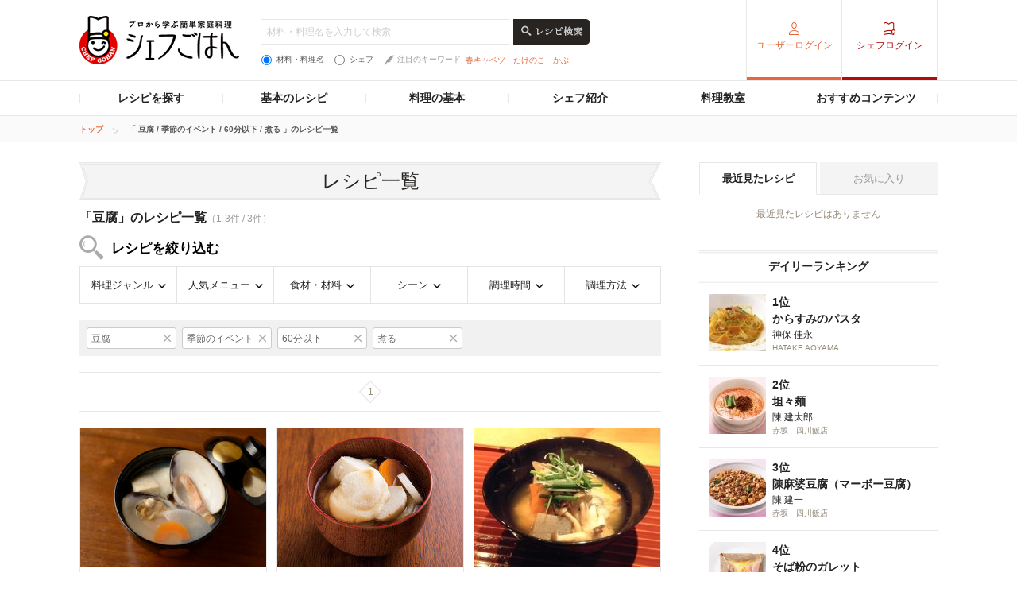

--- FILE ---
content_type: text/html; charset=utf-8
request_url: https://www.google.com/recaptcha/api2/aframe
body_size: 268
content:
<!DOCTYPE HTML><html><head><meta http-equiv="content-type" content="text/html; charset=UTF-8"></head><body><script nonce="evj5TL3N-nBE1Hq9XMd2Dw">/** Anti-fraud and anti-abuse applications only. See google.com/recaptcha */ try{var clients={'sodar':'https://pagead2.googlesyndication.com/pagead/sodar?'};window.addEventListener("message",function(a){try{if(a.source===window.parent){var b=JSON.parse(a.data);var c=clients[b['id']];if(c){var d=document.createElement('img');d.src=c+b['params']+'&rc='+(localStorage.getItem("rc::a")?sessionStorage.getItem("rc::b"):"");window.document.body.appendChild(d);sessionStorage.setItem("rc::e",parseInt(sessionStorage.getItem("rc::e")||0)+1);localStorage.setItem("rc::h",'1769149683961');}}}catch(b){}});window.parent.postMessage("_grecaptcha_ready", "*");}catch(b){}</script></body></html>

--- FILE ---
content_type: application/javascript; charset=utf-8
request_url: https://fundingchoicesmessages.google.com/f/AGSKWxVLMhPuOYzNUzIm5eaK_sXW6SQkSrMHZYQIQeLcQKC46suTLUFfdGiCwA7voL2Nq0K65ieAhsARFB7Mjz3i5yg_Zjhjc01YD5EWkgbe_aGQJKqDltqTH5eS8vm1258KqrsXQ-KwLTYkpsB7MTdy8IYq_c4zZS7SA1PaIYd09QITuzCE90zmwOw0Bg4S/_/DemoAd./advertise125x125._acorn_ad_/admaster./xpiads.
body_size: -1288
content:
window['60bfa2e8-dd61-492a-b89f-7a5a4b997db6'] = true;